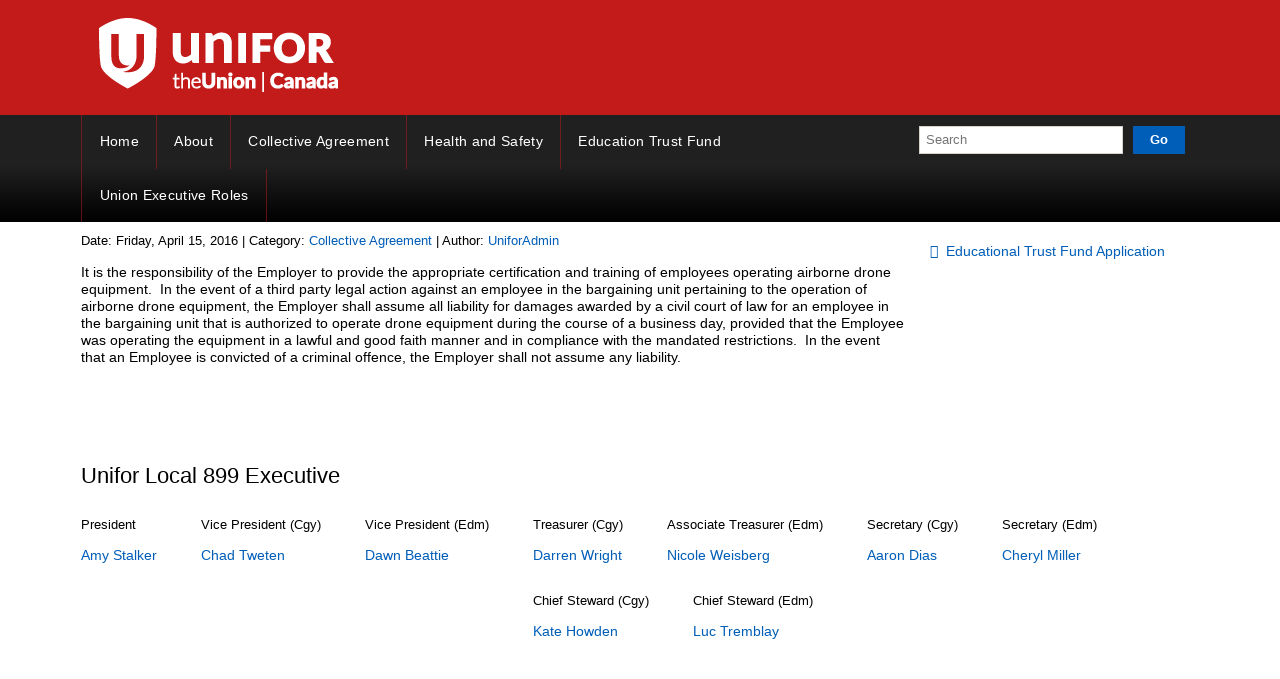

--- FILE ---
content_type: text/html; charset=UTF-8
request_url: https://unifor899.com/appendix-m-drone-operations/
body_size: 27797
content:
<!DOCTYPE html>
<html lang="en-US" class="no-js">
    <head>
        <meta charset="UTF-8">
        <title>  Appendix M &#8211; Drone Operations : Unifor Local 899 Alberta</title>
        <link href="//www.google-analytics.com" rel="dns-prefetch">
        <link href="https://unifor899.com/wp-content/themes/Unifor899/img/icons/favicon.ico" rel="shortcut icon">
        <link href="https://unifor899.com/wp-content/themes/Unifor899/img/icons/touch.png" rel="apple-touch-icon-precomposed">
        <meta http-equiv="X-UA-Compatible" content="IE=edge,chrome=1">
        <meta name="viewport" content="width=device-width, initial-scale=1.0">
        <meta name="description" content="Unifor is a national Canadian Union representing workplaces across Canada.">
        <meta name='robots' content='max-image-preview:large' />
	<style>img:is([sizes="auto" i], [sizes^="auto," i]) { contain-intrinsic-size: 3000px 1500px }</style>
	<script type="text/javascript">
/* <![CDATA[ */
window._wpemojiSettings = {"baseUrl":"https:\/\/s.w.org\/images\/core\/emoji\/15.0.3\/72x72\/","ext":".png","svgUrl":"https:\/\/s.w.org\/images\/core\/emoji\/15.0.3\/svg\/","svgExt":".svg","source":{"concatemoji":"https:\/\/unifor899.com\/wp-includes\/js\/wp-emoji-release.min.js?ver=6.7.4"}};
/*! This file is auto-generated */
!function(i,n){var o,s,e;function c(e){try{var t={supportTests:e,timestamp:(new Date).valueOf()};sessionStorage.setItem(o,JSON.stringify(t))}catch(e){}}function p(e,t,n){e.clearRect(0,0,e.canvas.width,e.canvas.height),e.fillText(t,0,0);var t=new Uint32Array(e.getImageData(0,0,e.canvas.width,e.canvas.height).data),r=(e.clearRect(0,0,e.canvas.width,e.canvas.height),e.fillText(n,0,0),new Uint32Array(e.getImageData(0,0,e.canvas.width,e.canvas.height).data));return t.every(function(e,t){return e===r[t]})}function u(e,t,n){switch(t){case"flag":return n(e,"\ud83c\udff3\ufe0f\u200d\u26a7\ufe0f","\ud83c\udff3\ufe0f\u200b\u26a7\ufe0f")?!1:!n(e,"\ud83c\uddfa\ud83c\uddf3","\ud83c\uddfa\u200b\ud83c\uddf3")&&!n(e,"\ud83c\udff4\udb40\udc67\udb40\udc62\udb40\udc65\udb40\udc6e\udb40\udc67\udb40\udc7f","\ud83c\udff4\u200b\udb40\udc67\u200b\udb40\udc62\u200b\udb40\udc65\u200b\udb40\udc6e\u200b\udb40\udc67\u200b\udb40\udc7f");case"emoji":return!n(e,"\ud83d\udc26\u200d\u2b1b","\ud83d\udc26\u200b\u2b1b")}return!1}function f(e,t,n){var r="undefined"!=typeof WorkerGlobalScope&&self instanceof WorkerGlobalScope?new OffscreenCanvas(300,150):i.createElement("canvas"),a=r.getContext("2d",{willReadFrequently:!0}),o=(a.textBaseline="top",a.font="600 32px Arial",{});return e.forEach(function(e){o[e]=t(a,e,n)}),o}function t(e){var t=i.createElement("script");t.src=e,t.defer=!0,i.head.appendChild(t)}"undefined"!=typeof Promise&&(o="wpEmojiSettingsSupports",s=["flag","emoji"],n.supports={everything:!0,everythingExceptFlag:!0},e=new Promise(function(e){i.addEventListener("DOMContentLoaded",e,{once:!0})}),new Promise(function(t){var n=function(){try{var e=JSON.parse(sessionStorage.getItem(o));if("object"==typeof e&&"number"==typeof e.timestamp&&(new Date).valueOf()<e.timestamp+604800&&"object"==typeof e.supportTests)return e.supportTests}catch(e){}return null}();if(!n){if("undefined"!=typeof Worker&&"undefined"!=typeof OffscreenCanvas&&"undefined"!=typeof URL&&URL.createObjectURL&&"undefined"!=typeof Blob)try{var e="postMessage("+f.toString()+"("+[JSON.stringify(s),u.toString(),p.toString()].join(",")+"));",r=new Blob([e],{type:"text/javascript"}),a=new Worker(URL.createObjectURL(r),{name:"wpTestEmojiSupports"});return void(a.onmessage=function(e){c(n=e.data),a.terminate(),t(n)})}catch(e){}c(n=f(s,u,p))}t(n)}).then(function(e){for(var t in e)n.supports[t]=e[t],n.supports.everything=n.supports.everything&&n.supports[t],"flag"!==t&&(n.supports.everythingExceptFlag=n.supports.everythingExceptFlag&&n.supports[t]);n.supports.everythingExceptFlag=n.supports.everythingExceptFlag&&!n.supports.flag,n.DOMReady=!1,n.readyCallback=function(){n.DOMReady=!0}}).then(function(){return e}).then(function(){var e;n.supports.everything||(n.readyCallback(),(e=n.source||{}).concatemoji?t(e.concatemoji):e.wpemoji&&e.twemoji&&(t(e.twemoji),t(e.wpemoji)))}))}((window,document),window._wpemojiSettings);
/* ]]> */
</script>
<style id='wp-emoji-styles-inline-css' type='text/css'>

	img.wp-smiley, img.emoji {
		display: inline !important;
		border: none !important;
		box-shadow: none !important;
		height: 1em !important;
		width: 1em !important;
		margin: 0 0.07em !important;
		vertical-align: -0.1em !important;
		background: none !important;
		padding: 0 !important;
	}
</style>
<link rel='stylesheet' id='wp-block-library-css' href='https://unifor899.com/wp-includes/css/dist/block-library/style.min.css?ver=6.7.4' media='all' />
<style id='classic-theme-styles-inline-css' type='text/css'>
/*! This file is auto-generated */
.wp-block-button__link{color:#fff;background-color:#32373c;border-radius:9999px;box-shadow:none;text-decoration:none;padding:calc(.667em + 2px) calc(1.333em + 2px);font-size:1.125em}.wp-block-file__button{background:#32373c;color:#fff;text-decoration:none}
</style>
<style id='global-styles-inline-css' type='text/css'>
:root{--wp--preset--aspect-ratio--square: 1;--wp--preset--aspect-ratio--4-3: 4/3;--wp--preset--aspect-ratio--3-4: 3/4;--wp--preset--aspect-ratio--3-2: 3/2;--wp--preset--aspect-ratio--2-3: 2/3;--wp--preset--aspect-ratio--16-9: 16/9;--wp--preset--aspect-ratio--9-16: 9/16;--wp--preset--color--black: #000000;--wp--preset--color--cyan-bluish-gray: #abb8c3;--wp--preset--color--white: #ffffff;--wp--preset--color--pale-pink: #f78da7;--wp--preset--color--vivid-red: #cf2e2e;--wp--preset--color--luminous-vivid-orange: #ff6900;--wp--preset--color--luminous-vivid-amber: #fcb900;--wp--preset--color--light-green-cyan: #7bdcb5;--wp--preset--color--vivid-green-cyan: #00d084;--wp--preset--color--pale-cyan-blue: #8ed1fc;--wp--preset--color--vivid-cyan-blue: #0693e3;--wp--preset--color--vivid-purple: #9b51e0;--wp--preset--gradient--vivid-cyan-blue-to-vivid-purple: linear-gradient(135deg,rgba(6,147,227,1) 0%,rgb(155,81,224) 100%);--wp--preset--gradient--light-green-cyan-to-vivid-green-cyan: linear-gradient(135deg,rgb(122,220,180) 0%,rgb(0,208,130) 100%);--wp--preset--gradient--luminous-vivid-amber-to-luminous-vivid-orange: linear-gradient(135deg,rgba(252,185,0,1) 0%,rgba(255,105,0,1) 100%);--wp--preset--gradient--luminous-vivid-orange-to-vivid-red: linear-gradient(135deg,rgba(255,105,0,1) 0%,rgb(207,46,46) 100%);--wp--preset--gradient--very-light-gray-to-cyan-bluish-gray: linear-gradient(135deg,rgb(238,238,238) 0%,rgb(169,184,195) 100%);--wp--preset--gradient--cool-to-warm-spectrum: linear-gradient(135deg,rgb(74,234,220) 0%,rgb(151,120,209) 20%,rgb(207,42,186) 40%,rgb(238,44,130) 60%,rgb(251,105,98) 80%,rgb(254,248,76) 100%);--wp--preset--gradient--blush-light-purple: linear-gradient(135deg,rgb(255,206,236) 0%,rgb(152,150,240) 100%);--wp--preset--gradient--blush-bordeaux: linear-gradient(135deg,rgb(254,205,165) 0%,rgb(254,45,45) 50%,rgb(107,0,62) 100%);--wp--preset--gradient--luminous-dusk: linear-gradient(135deg,rgb(255,203,112) 0%,rgb(199,81,192) 50%,rgb(65,88,208) 100%);--wp--preset--gradient--pale-ocean: linear-gradient(135deg,rgb(255,245,203) 0%,rgb(182,227,212) 50%,rgb(51,167,181) 100%);--wp--preset--gradient--electric-grass: linear-gradient(135deg,rgb(202,248,128) 0%,rgb(113,206,126) 100%);--wp--preset--gradient--midnight: linear-gradient(135deg,rgb(2,3,129) 0%,rgb(40,116,252) 100%);--wp--preset--font-size--small: 13px;--wp--preset--font-size--medium: 20px;--wp--preset--font-size--large: 36px;--wp--preset--font-size--x-large: 42px;--wp--preset--spacing--20: 0.44rem;--wp--preset--spacing--30: 0.67rem;--wp--preset--spacing--40: 1rem;--wp--preset--spacing--50: 1.5rem;--wp--preset--spacing--60: 2.25rem;--wp--preset--spacing--70: 3.38rem;--wp--preset--spacing--80: 5.06rem;--wp--preset--shadow--natural: 6px 6px 9px rgba(0, 0, 0, 0.2);--wp--preset--shadow--deep: 12px 12px 50px rgba(0, 0, 0, 0.4);--wp--preset--shadow--sharp: 6px 6px 0px rgba(0, 0, 0, 0.2);--wp--preset--shadow--outlined: 6px 6px 0px -3px rgba(255, 255, 255, 1), 6px 6px rgba(0, 0, 0, 1);--wp--preset--shadow--crisp: 6px 6px 0px rgba(0, 0, 0, 1);}:where(.is-layout-flex){gap: 0.5em;}:where(.is-layout-grid){gap: 0.5em;}body .is-layout-flex{display: flex;}.is-layout-flex{flex-wrap: wrap;align-items: center;}.is-layout-flex > :is(*, div){margin: 0;}body .is-layout-grid{display: grid;}.is-layout-grid > :is(*, div){margin: 0;}:where(.wp-block-columns.is-layout-flex){gap: 2em;}:where(.wp-block-columns.is-layout-grid){gap: 2em;}:where(.wp-block-post-template.is-layout-flex){gap: 1.25em;}:where(.wp-block-post-template.is-layout-grid){gap: 1.25em;}.has-black-color{color: var(--wp--preset--color--black) !important;}.has-cyan-bluish-gray-color{color: var(--wp--preset--color--cyan-bluish-gray) !important;}.has-white-color{color: var(--wp--preset--color--white) !important;}.has-pale-pink-color{color: var(--wp--preset--color--pale-pink) !important;}.has-vivid-red-color{color: var(--wp--preset--color--vivid-red) !important;}.has-luminous-vivid-orange-color{color: var(--wp--preset--color--luminous-vivid-orange) !important;}.has-luminous-vivid-amber-color{color: var(--wp--preset--color--luminous-vivid-amber) !important;}.has-light-green-cyan-color{color: var(--wp--preset--color--light-green-cyan) !important;}.has-vivid-green-cyan-color{color: var(--wp--preset--color--vivid-green-cyan) !important;}.has-pale-cyan-blue-color{color: var(--wp--preset--color--pale-cyan-blue) !important;}.has-vivid-cyan-blue-color{color: var(--wp--preset--color--vivid-cyan-blue) !important;}.has-vivid-purple-color{color: var(--wp--preset--color--vivid-purple) !important;}.has-black-background-color{background-color: var(--wp--preset--color--black) !important;}.has-cyan-bluish-gray-background-color{background-color: var(--wp--preset--color--cyan-bluish-gray) !important;}.has-white-background-color{background-color: var(--wp--preset--color--white) !important;}.has-pale-pink-background-color{background-color: var(--wp--preset--color--pale-pink) !important;}.has-vivid-red-background-color{background-color: var(--wp--preset--color--vivid-red) !important;}.has-luminous-vivid-orange-background-color{background-color: var(--wp--preset--color--luminous-vivid-orange) !important;}.has-luminous-vivid-amber-background-color{background-color: var(--wp--preset--color--luminous-vivid-amber) !important;}.has-light-green-cyan-background-color{background-color: var(--wp--preset--color--light-green-cyan) !important;}.has-vivid-green-cyan-background-color{background-color: var(--wp--preset--color--vivid-green-cyan) !important;}.has-pale-cyan-blue-background-color{background-color: var(--wp--preset--color--pale-cyan-blue) !important;}.has-vivid-cyan-blue-background-color{background-color: var(--wp--preset--color--vivid-cyan-blue) !important;}.has-vivid-purple-background-color{background-color: var(--wp--preset--color--vivid-purple) !important;}.has-black-border-color{border-color: var(--wp--preset--color--black) !important;}.has-cyan-bluish-gray-border-color{border-color: var(--wp--preset--color--cyan-bluish-gray) !important;}.has-white-border-color{border-color: var(--wp--preset--color--white) !important;}.has-pale-pink-border-color{border-color: var(--wp--preset--color--pale-pink) !important;}.has-vivid-red-border-color{border-color: var(--wp--preset--color--vivid-red) !important;}.has-luminous-vivid-orange-border-color{border-color: var(--wp--preset--color--luminous-vivid-orange) !important;}.has-luminous-vivid-amber-border-color{border-color: var(--wp--preset--color--luminous-vivid-amber) !important;}.has-light-green-cyan-border-color{border-color: var(--wp--preset--color--light-green-cyan) !important;}.has-vivid-green-cyan-border-color{border-color: var(--wp--preset--color--vivid-green-cyan) !important;}.has-pale-cyan-blue-border-color{border-color: var(--wp--preset--color--pale-cyan-blue) !important;}.has-vivid-cyan-blue-border-color{border-color: var(--wp--preset--color--vivid-cyan-blue) !important;}.has-vivid-purple-border-color{border-color: var(--wp--preset--color--vivid-purple) !important;}.has-vivid-cyan-blue-to-vivid-purple-gradient-background{background: var(--wp--preset--gradient--vivid-cyan-blue-to-vivid-purple) !important;}.has-light-green-cyan-to-vivid-green-cyan-gradient-background{background: var(--wp--preset--gradient--light-green-cyan-to-vivid-green-cyan) !important;}.has-luminous-vivid-amber-to-luminous-vivid-orange-gradient-background{background: var(--wp--preset--gradient--luminous-vivid-amber-to-luminous-vivid-orange) !important;}.has-luminous-vivid-orange-to-vivid-red-gradient-background{background: var(--wp--preset--gradient--luminous-vivid-orange-to-vivid-red) !important;}.has-very-light-gray-to-cyan-bluish-gray-gradient-background{background: var(--wp--preset--gradient--very-light-gray-to-cyan-bluish-gray) !important;}.has-cool-to-warm-spectrum-gradient-background{background: var(--wp--preset--gradient--cool-to-warm-spectrum) !important;}.has-blush-light-purple-gradient-background{background: var(--wp--preset--gradient--blush-light-purple) !important;}.has-blush-bordeaux-gradient-background{background: var(--wp--preset--gradient--blush-bordeaux) !important;}.has-luminous-dusk-gradient-background{background: var(--wp--preset--gradient--luminous-dusk) !important;}.has-pale-ocean-gradient-background{background: var(--wp--preset--gradient--pale-ocean) !important;}.has-electric-grass-gradient-background{background: var(--wp--preset--gradient--electric-grass) !important;}.has-midnight-gradient-background{background: var(--wp--preset--gradient--midnight) !important;}.has-small-font-size{font-size: var(--wp--preset--font-size--small) !important;}.has-medium-font-size{font-size: var(--wp--preset--font-size--medium) !important;}.has-large-font-size{font-size: var(--wp--preset--font-size--large) !important;}.has-x-large-font-size{font-size: var(--wp--preset--font-size--x-large) !important;}
:where(.wp-block-post-template.is-layout-flex){gap: 1.25em;}:where(.wp-block-post-template.is-layout-grid){gap: 1.25em;}
:where(.wp-block-columns.is-layout-flex){gap: 2em;}:where(.wp-block-columns.is-layout-grid){gap: 2em;}
:root :where(.wp-block-pullquote){font-size: 1.5em;line-height: 1.6;}
</style>
<link rel='stylesheet' id='symple_shortcode_styles-css' href='https://unifor899.com/wp-content/plugins/symple-shortcodes/shortcodes/css/symple_shortcodes_styles.css?ver=6.7.4' media='all' />
<link rel='stylesheet' id='ez-toc-css' href='https://unifor899.com/wp-content/plugins/easy-table-of-contents/assets/css/screen.min.css?ver=2.0.80' media='all' />
<style id='ez-toc-inline-css' type='text/css'>
div#ez-toc-container .ez-toc-title {font-size: 120%;}div#ez-toc-container .ez-toc-title {font-weight: 500;}div#ez-toc-container ul li , div#ez-toc-container ul li a {font-size: 95%;}div#ez-toc-container ul li , div#ez-toc-container ul li a {font-weight: 500;}div#ez-toc-container nav ul ul li {font-size: 90%;}.ez-toc-box-title {font-weight: bold; margin-bottom: 10px; text-align: center; text-transform: uppercase; letter-spacing: 1px; color: #666; padding-bottom: 5px;position:absolute;top:-4%;left:5%;background-color: inherit;transition: top 0.3s ease;}.ez-toc-box-title.toc-closed {top:-25%;}
.ez-toc-container-direction {direction: ltr;}.ez-toc-counter ul{counter-reset: item ;}.ez-toc-counter nav ul li a::before {content: counters(item, '.', decimal) '. ';display: inline-block;counter-increment: item;flex-grow: 0;flex-shrink: 0;margin-right: .2em; float: left; }.ez-toc-widget-direction {direction: ltr;}.ez-toc-widget-container ul{counter-reset: item ;}.ez-toc-widget-container nav ul li a::before {content: counters(item, '.', decimal) '. ';display: inline-block;counter-increment: item;flex-grow: 0;flex-shrink: 0;margin-right: .2em; float: left; }
</style>
<link rel='stylesheet' id='contact-info-css' href='https://unifor899.com/wp-content/plugins/simple-contact-info/css/contact-info-frondend.css?ver=1.0' media='all' />
<link rel='stylesheet' id='normalize-css' href='https://unifor899.com/wp-content/themes/Unifor899/normalize.css?ver=1.0' media='all' />
<link rel='stylesheet' id='html5blank-css' href='https://unifor899.com/wp-content/themes/Unifor899/style.css?ver=1.0' media='all' />
<link rel='stylesheet' id='tablepress-default-css' href='https://unifor899.com/wp-content/tablepress-combined.min.css?ver=35' media='all' />
<script type="text/javascript" src="https://unifor899.com/wp-content/themes/Unifor899/js/lib/conditionizr-4.3.0.min.js?ver=4.3.0" id="conditionizr-js"></script>
<script type="text/javascript" src="https://unifor899.com/wp-content/themes/Unifor899/js/lib/modernizr-2.7.1.min.js?ver=2.7.1" id="modernizr-js"></script>
<script type="text/javascript" src="https://unifor899.com/wp-includes/js/jquery/jquery.min.js?ver=3.7.1" id="jquery-core-js"></script>
<script type="text/javascript" src="https://unifor899.com/wp-includes/js/jquery/jquery-migrate.min.js?ver=3.4.1" id="jquery-migrate-js"></script>
<script type="text/javascript" src="https://unifor899.com/wp-content/themes/Unifor899/js/scripts.js?ver=1.0.0" id="html5blankscripts-js"></script>
<link rel="https://api.w.org/" href="https://unifor899.com/wp-json/" /><link rel="alternate" title="JSON" type="application/json" href="https://unifor899.com/wp-json/wp/v2/posts/569" /><link rel="alternate" title="oEmbed (JSON)" type="application/json+oembed" href="https://unifor899.com/wp-json/oembed/1.0/embed?url=https%3A%2F%2Funifor899.com%2Fappendix-m-drone-operations%2F" />
<link rel="alternate" title="oEmbed (XML)" type="text/xml+oembed" href="https://unifor899.com/wp-json/oembed/1.0/embed?url=https%3A%2F%2Funifor899.com%2Fappendix-m-drone-operations%2F&#038;format=xml" />
        <script>
            // conditionizr.com
            // configure environment tests
            conditionizr.config({
                assets: 'https://unifor899.com/wp-content/themes/Unifor899',
                tests: {}
            });
        </script>
    </head>
    <body class="post-template-default single single-post postid-569 single-format-standard symple-shortcodes  symple-shortcodes-responsive appendix-m-drone-operations">
        <div class="redaeh">
            <div class="daeh">
                <div class="rapper">
                    <div class="section group">
                        <a href="https://unifor899.com"><img src="https://unifor899.com/wp-content/themes/Unifor899/img/unifor-the-union-local-899.png" alt="unifor-the-union-local-899"></a>
                    </div>
                </div>
            </div>
            <div class="ivan">
                <div class="rapper">
                    <div class="section group">
                        <div class="col span_9_of_12">
                            <div id="navi">
                                <ul><li id="menu-item-19" class="menu-item menu-item-type-post_type menu-item-object-page menu-item-home menu-item-19"><a href="https://unifor899.com/">Home</a></li>
<li id="menu-item-1277" class="menu-item menu-item-type-post_type menu-item-object-page menu-item-1277"><a href="https://unifor899.com/about/">About</a></li>
<li id="menu-item-18" class="menu-item menu-item-type-post_type menu-item-object-page menu-item-18"><a href="https://unifor899.com/collective-agreement/">Collective Agreement</a></li>
<li id="menu-item-17" class="menu-item menu-item-type-post_type menu-item-object-page menu-item-17"><a href="https://unifor899.com/health-and-safety/">Health and Safety</a></li>
<li id="menu-item-1320" class="menu-item menu-item-type-post_type menu-item-object-page menu-item-1320"><a href="https://unifor899.com/education-trust-fund/">Education Trust Fund</a></li>
<li id="menu-item-1290" class="menu-item menu-item-type-post_type menu-item-object-page menu-item-1290"><a href="https://unifor899.com/executive-member-roles/">Union Executive Roles</a></li>
</ul>                            </div></div>
                        <div class="col span_3_of_12"><!-- search -->
<form class="searchy" method="get" action="https://unifor899.com" role="search">
    <div class="fwrap">
        <input type="search" name="s" placeholder="Search">
        <button type="submit" role="button">Go</button>
    </div>
</form>
<!-- /search -->
</div>
                    </div>
                </div>
            </div>
        </div>

<div class="rapper tnetnoc">
    <div class="section group">
        <div class="col span_9_of_12">
            <main role="main">
                <h1>Appendix M &#8211; Drone Operations</h1>
                <span style="float: right;"></span>
                <!-- section -->
                <section>
                                        <!-- article -->
                    <article id="post-569" class="post-569 post type-post status-publish format-standard hentry category-collective-agreement">
                        <!-- post thumbnail -->
                                                <h4>Date: Friday, April 15, 2016 | Category: <a href="https://unifor899.com/category/collective-agreement/" rel="tag">Collective Agreement</a> | Author: <a href="https://unifor899.com/author/uniforadmin/" title="Posts by UniforAdmin" rel="author">UniforAdmin</a></h4>
                        <!-- /post thumbnail -->
                        
<p><span class="TextRun SCXW27275536 BCX0" lang="EN-US" xml:lang="EN-US" data-contrast="auto"><span class="NormalTextRun SCXW27275536 BCX0">It is the&nbsp;</span><span class="NormalTextRun SCXW27275536 BCX0">responsibility</span><span class="NormalTextRun SCXW27275536 BCX0">&nbsp;of the Employer to provide the appropriate certification and training of employees operating airborne drone equipment.</span><span class="NormalTextRun SCXW27275536 BCX0">&nbsp;&nbsp;</span><span class="NormalTextRun SCXW27275536 BCX0">In the event of a&nbsp;</span><span class="NormalTextRun ContextualSpellingAndGrammarErrorV2 SCXW27275536 BCX0">third party</span><span class="NormalTextRun SCXW27275536 BCX0">&nbsp;legal action against an employee in the bargaining unit pertaining to the&nbsp;</span><span class="NormalTextRun SCXW27275536 BCX0">operation</span><span class="NormalTextRun SCXW27275536 BCX0">&nbsp;of airborne drone equipment, the Employer shall assume all liability for damages awarded by a civil court of law for an employee in the bargaining unit that is authorized to operate drone equipment during the course of a business day, provided that the Employee was operating the equipment in a lawful and good faith manner and in compliance with the mandated restrictions.&nbsp;</span><span class="NormalTextRun SCXW27275536 BCX0">&nbsp;</span><span class="NormalTextRun SCXW27275536 BCX0">In the event that an Employee is convicted of a criminal offence, the Employer shall not assume any liability.</span></span><span class="EOP SCXW27275536 BCX0" data-ccp-props="{&quot;335551550&quot;:6,&quot;335551620&quot;:6,&quot;469777462&quot;:[180,360,540,720,900,1080,1260,1440,1620,1800,1980,2160,2340,2520,2700,2880,3060,3240,3420,3600,3780,3960,4140,4320,4500,4680,4860,5040,5220,5400,5580],&quot;469777927&quot;:[0,0,0,0,0,0,0,0,0,0,0,0,0,0,0,0,0,0,0,0,0,0,0,0,0,0,0,0,0,0,0],&quot;469777928&quot;:[1,1,1,1,1,1,1,1,1,1,1,1,1,1,1,1,1,1,1,1,1,1,1,1,1,1,1,1,1,1,1]}">&nbsp;</span></p>



<div style="height:50px" aria-hidden="true" class="wp-block-spacer"></div>

                                            </article>
                    <!-- /article -->
                                                        </section>
                <!-- /section -->
            </main>
        </div>
        <div class="col span_3_of_12">

                                                <h2>Links & Resources <i class="fa fa-angle-down"></i></h2>
            <!-- sidebar -->
<aside class="sidebar" role="complementary">
    <div class="sidebar-widget">
        <div id="linkcat-0" class="widget_links"><h3>Bookmarks</h3>
	<ul class='xoxo blogroll'>
<li><a href="http://unifor899.com/wp-content/uploads/2015/03/ETFUND%20Application.pdf" rel="noopener" target="_blank">Educational Trust Fund Application</a></li>

	</ul>
</div>
<div id="sci_social_widget-2" class="widget_sci_social_widget">		<div class="sci-social-icons">
			<ul class="sci-social-icons-">
										
										
							</ul>
		</div>
		</div>    </div>
    <div class="sidebar-widget">
            </div>
</aside>
<!-- /sidebar -->
        </div>
    </div>
</div>
<div class="rapper">
    <div class="section group">
        <div class="executive">
            <h2>Unifor Local 899 Executive</h2>
            <ul>
                                                <li>
                    <h4>President </h4><p><a href="mailto:president@unifor899.com">Amy Stalker</a></p>
                </li>
                                <li>
                    <h4>Vice President (Cgy) </h4><p><a href="mailto:cgyvp@unifor899.com">Chad Tweten</a></p>
                </li>
                                <li>
                    <h4>Vice President (Edm) </h4><p><a href="mailto:edmvp@unifor899.com">Dawn Beattie </a></p>
<p>&nbsp;</p>
                </li>
                                <li>
                    <h4>Treasurer (Cgy) </h4><p><a href="mailto:treasurer@unifor899.com" target="_blank" rel="noopener">Darren Wright</a></p>
                </li>
                                <li>
                    <h4>Associate Treasurer (Edm) </h4><p><a href="mailto:asoctreasurer@unifor899.com" target="_blank" rel="noopener noreferrer">Nicole Weisberg</a></p>
                </li>
                                <li>
                    <h4>Secretary (Cgy) </h4><p><a href="mailto:cgysecretary@unifor899.com">Aaron Dias</a></p>
                </li>
                                <li>
                    <h4>Secretary (Edm) </h4><p><a href="mailto:edmsecretary@unifor899.com">Cheryl Miller</a></p>
                </li>
                                <li>
                    <h4>Chief Steward (Cgy) </h4><p><a href="mailto:cgysteward@unifor899.com">Kate Howden</a></p>
<p>&nbsp;</p>
                </li>
                                <li>
                    <h4>Chief Steward (Edm) </h4><p><a href="mailto:edmsteward@unifor899.com" target="_blank" rel="noopener noreferrer">Luc Tremblay</a></p>
                </li>
                            </ul>
        </div>
    </div>
</div>
<div class="footy">
    <div class="rapper">
        <div class="section group">
    <!-- footer -->
    <div class="col span_10_of_12">

        <footer class="footer" role="contentinfo">
            <!-- copyright -->
            <p class="copyright">
                &copy; 2026 Copyright Unifor Local 899 Alberta. All rights reserved.
            </p>
            <!-- /copyright -->
        </footer>
    </div>
    <div class="col span_2_of_12">
        <span class="logger"><a href="https://unifor899.com/wp-login.php">Log in</a></span>
        <a href="https://unifor899.com"><img src="https://unifor899.com/wp-content/themes/Unifor899/img/UNIFOR-shield.png" alt="unifor-the-union-local-899"></a>
    </div>
    <!-- /footer -->
</div>
</div>
<!-- /wrapper -->
<!-- analytics -->
<script>
    (function(f,i,r,e,s,h,l){i['GoogleAnalyticsObject']=s;f[s]=f[s]||function(){
    (f[s].q=f[s].q||[]).push(arguments)},f[s].l=1*new Date();h=i.createElement(r),
    l=i.getElementsByTagName(r)[0];h.async=1;h.src=e;l.parentNode.insertBefore(h,l)
    })(window,document,'script','//www.google-analytics.com/analytics.js','ga');
    ga('create', 'UA-XXXXXXXX-XX', 'yourdomain.com');
    ga('send', 'pageview');
</script>
   </body>
</html>


--- FILE ---
content_type: text/css
request_url: https://unifor899.com/wp-content/themes/Unifor899/style.css?ver=1.0
body_size: 13345
content:
/*   
Theme Name: Unifor Local 899 Wordpress Theme
Theme URI: http://www.cartleader.ca
Description: Custom Theme created by Cartleader.
Author: Dale Carter
Author URI: http://www.cartleader.ca
Version: 1
*/
@import url(http://fonts.googleapis.com/css?family=Lato:300,400,700);

/*------------------------------------*\
    MAIN
\*------------------------------------*/

/* global box-sizing */
*,
*:after,
*:before {
	-moz-box-sizing:border-box;
	box-sizing:border-box;
	-webkit-font-smoothing:antialiased;
	font-smoothing:antialiased;
	text-rendering:optimizeLegibility;
}
/* html element 62.5% font-size for REM use */
html {
	font-size:62.5%;
    min-height:100%;position:relative;
}
body {
	font:300 11px/1.4 'Lato', arial, helvetica, sans-serif;
	color:#231f20;
    background: #FFF;
    
}
/* clear */
.clear:before,
.clear:after {
    content:' ';
    display:table;
}

.clear:after {
    clear:both;
}
.clear {
    *zoom:1;
}
img {
	max-width:100%;
	vertical-align:bottom;
}
a {
	color:#005EB8;
	text-decoration:none;
}
a:hover {
    color:#002855;
    text-decoration:none;
}
a:focus {
	outline:0;
}
a:hover,
a:active {
	outline:0;
}
input:focus {
	outline:0;
}

/*------------------------------------*\
	TYPOGRAPHY
\*------------------------------------*/

@font-face {
	font-family:'Font-Name';
	src:url('fonts/font-name.eot');
	src:url('fonts/font-name.eot?#iefix') format('embedded-opentype'),
		url('fonts/font-name.woff') format('woff'),
		url('fonts/font-name.ttf') format('truetype'),
		url('fonts/font-name.svg#font-name') format('svg');
    font-weight:normal;
    font-style:normal;
}
/*  HEADINGS  ============================================================================= */
h1, h2, h3, h4, h5, h6, p{
font-family:  'Lato', arial, helvetica, sans-serif;
margin-top: 1em;
margin-bottom: 1em;
font-size: 1em;
margin-left: 0;
margin-right: 0;
font-weight:400;
line-height: 1.21;
color: rgba(0,0,0,1);
}
h1 { 
    font-size: 2.4em;
    margin-top: 0.5em;
    margin-bottom: 0.5em;
}
h2 {
    font-size: 2em;
    margin-top: 0.67em;
    margin-bottom: 0.67em;
    
}
h3 { 
    font-size: 1.5em;
    margin-top: 0.83em;
    margin-bottom: 0.83em;
   
}
h4 { 
     font-size: 1.17em;
    margin-left: 0;
    margin-right: 0;
    
}
h5 { 
    margin-top: 1.33em;
    margin-bottom: 1.33em;
    
}
h6 { 
    font-size: .83em;
    margin-top: 1.67em;
    margin-bottom: 1.67em;
}
.form-allowed-tags { 
    font-size: .8rem;   
margin-top: 1.33rem;
margin-bottom: 1.33em;
font-weight: 700;
}

p{margin: 1.12em 0;font-weight:300;font-size : 1.25em;line-height: 1.26;}

/*------------------------------------*\
    STRUCTURE
\*------------------------------------*/

/* rapper not the phony type */
.rapper {
	width:100%;
    max-width: 1140px;
	margin:0 auto;
	position:relative;
}
.redaeh{
    position: fixed;
    width: 100%;
    top: 0;
    left: 0;
    z-index: 22;
    
}
.daeh{
background: rgba(195,26,26,1);
}
.ivan{
background: rgba(32,32,32,1);
background: -moz-linear-gradient(top, rgba(32,32,32,1) 48%, rgba(0,0,0,1) 100%);
background: -webkit-gradient(left top, left bottom, color-stop(48%, rgba(32,32,32,1)), color-stop(100%, rgba(0,0,0,1)));
background: -webkit-linear-gradient(top, rgba(32,32,32,1) 48%, rgba(0,0,0,1) 100%);
background: -o-linear-gradient(top, rgba(32,32,32,1) 48%, rgba(0,0,0,1) 100%);
background: -ms-linear-gradient(top, rgba(32,32,32,1) 48%, rgba(0,0,0,1) 100%);
background: linear-gradient(to bottom, rgba(32,32,32,1) 48%, rgba(0,0,0,1) 100%);
filter: progid:DXImageTransform.Microsoft.gradient( startColorstr='#202020', endColorstr='#000000', GradientType=0 );
}
.tnetnoc{
    margin-top: 16em;
}

.content{}
/*------------------------------------*\
    NAVIGATION
\*------------------------------------*/
.menu, #navi{
    font-size: 1.26em;
    font-weight: 400;
    letter-spacing: .024em;
}
.menu ul, #navi ul{list-style-type: none;margin:0;padding:0;}
.menu li, #navi li{
float: left;
padding: 1.24em;
border-left: 1px solid rgba(195,26,26,.5);
}
.menu li:hover, #navi li:hover{
    background: rgba(195,26,26,.5);
}
.menu a, #navi a{color: #fff;}
.menu a:hover, .menu a:active, #navi a:hover, #navi a:active{text-decoration: none;}
.menu li:last-child , #navi li:last-child {
    border-right: 1px solid rgba(195,26,26,.5);
}
.current-menu-item{background:#C31A1A;}
/*------------------------------------*\
    SUBNAVIGATION
\*------------------------------------*/
.collective-agreement-menu{}
.sidebar-widget h3{
    font-size: 1.26em;
    padding: 1em 2em;
    margin: 0;
    border-bottom: 1px solid #333333;
    color: #EAAA00;
    font-weight: 300;
    display: none;
}
/*.sidebar-widget a:hover, .collective-agreement-menu a:hover{text-decoration: none;color: #A8AD00;}
 sidebar */

.sidebar, .news{margin-bottom: 1.6em;}
.news ul, .sidebar-widget ul, .collective-agreement-menu ul{
    font-size: 1.25em;
    list-style-type: none;
    padding: 0;
    margin: 0;
    font-weight: 400;
}
.news li, .sidebar-widget li, .collective-agreement-menu li{
    padding: .8em;
}
.news li:hover{
    background: rgba(0,94,184,.1);
    border-radius: .4em;
    cursor: pointer;
}

.sidebar-widget li:hover, .collective-agreement-menu li:hover{
    background: rgba(0,94,184,.1);
    border-radius: .4em;
    cursor: pointer;
}
.news li:before{    
    font-family: 'FontAwesome';
    content: '\f0a1';
    margin: 0 8px 0 0;

}
.sidebar-widget li:before, .collective-agreement-menu li:before {    
    font-family: 'FontAwesome';
    content: '\f0ca';
    margin: 0 8px 0 0;
    color: #005EB8;
}
.news-dt{  font-size: .8em;
  font-weight: 700;}
/* footer */
.footy{width: 100%; /*background: #fff;position: fixed;bottom: 0;z-index: 2223;border-top: 1px solid #D7D2CB;*/}
.footy img{margin: 1em;height: 24px;}
.copyright{font-weight: 400;}
.logger{margin: 1.4em;
font-weight: 700;
display: inline-block;
text-transform: uppercase;
color: #111;}
.footer {

}
/*------------------------------------*\
    PAGES
\*------------------------------------*/
main{
    padding-right: 1em;
}
/*------------------------------------*\
    IMAGES
\*------------------------------------*/
.daeh img{
    padding: 1.6em;
}

/*------------------------------------*\
    RESPONSIVE
\*------------------------------------*/

@media only screen and (min-width:320px) {
    
}
@media only screen and (min-width:480px) {
}
@media only screen and (min-width:768px) {

}
@media only screen and (min-width:1024px) {

}
@media only screen and (min-width:1140px) {

}
@media only screen and (min-width:1280px) {

}
@media only screen and (-webkit-min-device-pixel-ratio:1.5),
	   only screen and (min-resolution:144dpi) {

}

/*------------------------------------*\
    MISC
\*------------------------------------*/

::selection {
	background:#04A4CC;
	color:#FFF;
	text-shadow:none;
}
::-webkit-selection {
	background:#04A4CC;
	color:#FFF;
	text-shadow:none;
}
::-moz-selection {
	background:#04A4CC;
	color:#FFF;
	text-shadow:none;
}

/*------------------------------------*\
    WORDPRESS CORE
\*------------------------------------*/

.alignnone {
	margin:5px 20px 20px 0;
}
.aligncenter,
div.aligncenter {
	display:block;
	margin:5px auto 5px auto;
}
.alignright {
	float:right;
	margin:5px 0 20px 20px;
}
.alignleft {
	float:left;
	margin:5px 20px 20px 0;
}
a img.alignright {
	float:right;
	margin:5px 0 20px 20px;
}
a img.alignnone {
	margin:5px 20px 20px 0;
}
a img.alignleft {
	float:left;
	margin:5px 20px 20px 0;
}
a img.aligncenter {
	display:block;
	margin-left:auto;
	margin-right:auto;
}
.wp-caption {
	background:#FFF;
	border:1px solid #F0F0F0;
	max-width:96%;
	padding:5px 3px 10px;
	text-align:center;
}
.wp-caption.alignnone {
	margin:5px 20px 20px 0;
}
.wp-caption.alignleft {
	margin:5px 20px 20px 0;
}
.wp-caption.alignright {
	margin:5px 0 20px 20px;
}
.wp-caption img {
	border:0 none;
	height:auto;
	margin:0;
	max-width:98.5%;
	padding:0;
	width:auto;
}
.wp-caption .wp-caption-text,
.gallery-caption {
	font-size:11px;
	line-height:17px;
	margin:0;
	padding:0 4px 5px;
}
.sticky {

}
.bypostauthor {

}

/*------------------------------------*\
    PRINT
\*------------------------------------*/

@media print {
	* {
		background:transparent !important;
		color:#000 !important;
		box-shadow:none !important;
		text-shadow:none !important;
	}
	a,
	a:visited {
		text-decoration:underline;
	}
	a[href]:after {
		content:" (" attr(href) ")";
	}
	abbr[title]:after {
		content:" (" attr(title) ")";
	}
	.ir a:after,
	a[href^="javascript:"]:after,
	a[href^="#"]:after {
		content:"";
	}
	pre,blockquote {
		border:1px solid #999;
		page-break-inside:avoid;
	}
	thead {
		display:table-header-group;
	}
	tr,img {
		page-break-inside:avoid;
	}
	img {
		max-width:100% !important;
	}
	@page {
		margin:0.5cm;
	}
	p,
	h2,
	h3 {
		orphans:3;
		widows:3;
	}
	h2,
	h3 {
		page-break-after:avoid;
	}
}
hr{border: 0;border-top: 1px solid #D7D2CB;}
/*  SECTIONS  */
.section {
	clear: both;
	padding: 0px;
	margin: 0 1% 0 1%;
}
/*  COLUMN SETUP  */
.col {
	display: block;
	float:left;
	margin: 0;
}
.col:first-child { margin-left: 0; }
/*  GROUPING  */
.group:before,
.group:after { content:""; display:table; }
.group:after { clear:both;}
.group { zoom:1; /* For IE 6/7 */ }
/*  GRID OF TWELVE  */
.span_12_of_12 {
	width: 100%;
}
.span_11_of_12 {
  	width: 91.66%;
}
.span_10_of_12 {
  	width: 83.33%;
}
.span_9_of_12 {
  	width: 75%;
}
.span_8_of_12 {
  	width: 66.66%;
}
.span_7_of_12 {
  	width: 58.33%;
}
.span_6_of_12 {
  	width: 50%;
}
.span_5_of_12 {
  	width: 41.66%;
}
.span_4_of_12 {
  	width: 33.33%;
}
.span_3_of_12 {
  	width: 25%;
}
.span_2_of_12 {
  	width: 16.66%;
}
.span_1_of_12 {
  	width: 8.333%;
}

/*------------------------------------*\
    CUSTOM
\*------------------------------------*/
.page-ttl{
    font-size: 3.2em;
}
.page-ttl a, .page-ttl a:hover{
    color: #005EB8;
    text-decoration: none;
}
.site-page-ttl{
    color: #000;
    font-weight: 400;
}
.stnemmoc, .children{
    margin: 0;
    padding: 0;
    list-style-type: none;
}
.detnemmoc p{
margin: 1.12em 0;
  font-size: 1.25em;
font-weight: 700;
}
form input {box-sizing:border-box}
form > div {
  position:relative;
  margin-right:1.2em; /* same with `button width` + `button distance from search field` */
}

form input[type="search"] {
    display: block;
  width: 72%;
  padding: .4em;
  background-color: #FFF;
  box-sizing: content-box;
  border: 1px solid #D7D2CB;
  font-size: 1.2em;
}

button[type="submit"]{
  display: block;
  width: 4em;
  position: absolute;
  top: 0;
  right: 0;
  padding: .4em;
  background: #005EB8;
  border: 1px solid #005EB8;
  font-size: 1.2em;
  font-weight: 700;
  color: #FFF;
}
form{display: block;margin: 1em 0 0 0;}
.comment-form{padding: 0 0 4em 0;}
.comment-form label{display: none;}
#comment{width: 100%;}
.logged-in-as{font-weight: 700;
  font-size: 1em;}
.executive{
  display: block;
  padding: 1.6em 0 1.6em 0;
}
.executive h2{}
.executive ul{margin: 0;
  padding: 0;
  list-style-type: none;
  display: inline-block;}
.executive li{float: left;padding: 0 2em 0 0; margin: 0 2em 0 0;}
.executive img{max-width: 24px;float: left;}
.social{color:#D7D2CB;margin: 2.2em 0 0 .8em}
/*.stnemmoc li:nth-child(even){background: #F7F7F7;border-radius: 4px;}*/
.jclass td{  width: 25%;
  text-align: center;
  border: 1px solid #DCDCDC;
  padding: 1%;
  font-size: 1.5em;}
article li{font-size: 1.25em;}

/*  GO FULL WIDTH BELOW 480 PIXELS */
@media only screen and (max-width: 480px) {
	.col {  margin: 1% 0 1% 0%; }
    .span_1_of_12, .span_2_of_12, .span_3_of_12, .span_4_of_12, .span_5_of_12, .span_6_of_12, .span_7_of_12, .span_8_of_12, .span_9_of_12, .span_10_of_12, .span_11_of_12, .span_12_of_12 {
	width: 100%; 
	}
    .redaeh{
    position: relative;
    width: 100%;
    }
    .ivan{
    background: rgba(2,2,2,1);
    }
    /*------------------------------------*\
    NAVIGATION
    \*------------------------------------*/
    .menu, #navi{
        font-size: 1em;
        font-weight: 400;
        letter-spacing: .024em;
    }
    .menu ul, #navi ul{list-style-type: none;margin:0;padding:0;}
    .menu li, #navi li{
    width: 100%;
    border-left: none;
    }
    .menu li:hover, #navi li:hover{
        background: rgba(195,26,26,.5);
    }
    .menu a, #navi a{color: #fff;}
    .menu a:hover, .menu a:active, #navi a:hover, #navi a:active{text-decoration: none;}
    .menu li:last-child , #navi li:last-child {
        border-right: none;
    }
    .current-menu-item{ background: rgba(195,26,26,.5);}
    .tnetnoc{
        margin-top: 0;
    }
    main{
    padding-right: 0;
    margin-right: 0;
    padding: 1em;
    border-right: none;
    }
    .collective-agreement-menu{position: relative;width: auto;}
}

--- FILE ---
content_type: application/javascript
request_url: https://unifor899.com/wp-content/themes/Unifor899/js/scripts.js?ver=1.0.0
body_size: 934
content:
(function ($, root, undefined) {
	
	$(function () {
		'use strict';
		// DOM ready, take it away
        // Find all YouTube videos
var $allVideos = $("iframe[src^='https://www.youtube.com']"),

    // The element that is fluid width
    $fluidEl = $(".col");

// Figure out and save aspect ratio for each video
$allVideos.each(function() {

  $(this)
    .data('aspectRatio', this.height / this.width)

    // and remove the hard coded width/height
    .removeAttr('height')
    .removeAttr('width');

});

// When the window is resized
$(window).resize(function() {

  var newWidth = $fluidEl.width();

  // Resize all videos according to their own aspect ratio
  $allVideos.each(function() {

    var $el = $(this);
    $el
      .width(newWidth)
      .height(newWidth * $el.data('aspectRatio'));

  });

// Kick off one resize to fix all videos on page load
}).resize();
	});
	
})(jQuery, this);